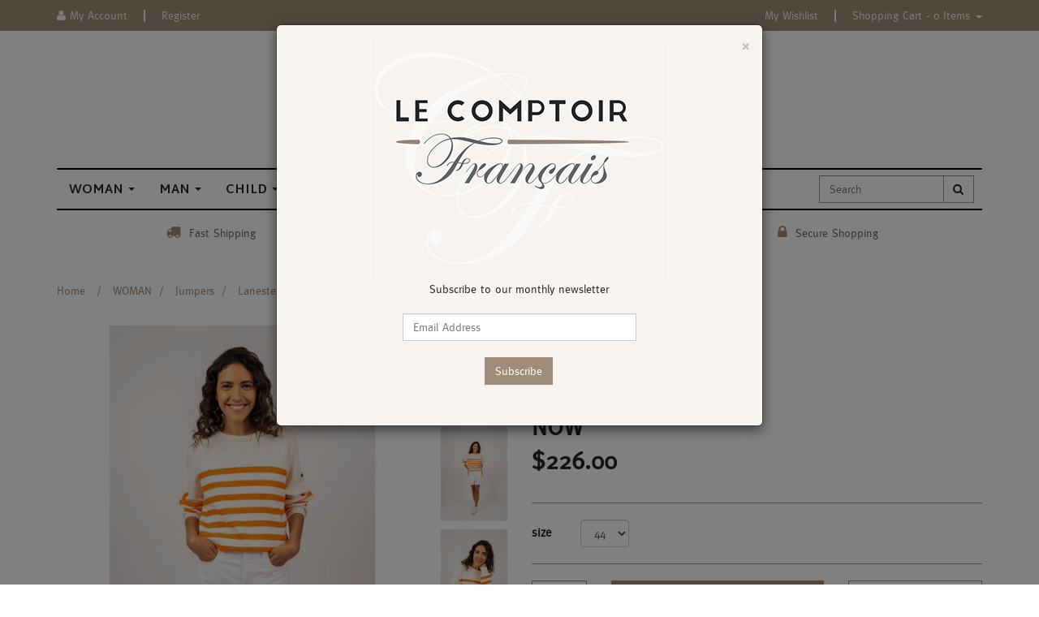

--- FILE ---
content_type: text/html; charset=utf-8
request_url: https://www.lecomptoirfrancais.com.au/lanester-saint-james
body_size: 25377
content:
<!DOCTYPE html>
<html lang="en">
<head>
<meta http-equiv="Content-Type" content="text/html; charset=utf-8"/>
<meta name="keywords" content="Saint James,Lanester, Saint James"/>
<meta name="description" content="Lanester, Saint James - Saint James"/>
<meta name="viewport" content="width=device-width, initial-scale=1.0, user-scalable=0"/>
<meta property="og:image" content="/assets/full/22446.jpg?20240527143234"/>
<meta property="og:title" content="Lanester, Saint James"/>
<meta property="og:site_name" content="www.lecomptoir.com.au "/>

<title>Lanester, Saint James</title>
<link rel="canonical" href="/lanester-saint-james"/>
<link rel="shortcut icon" href="https://www.lecomptoirfrancais.com.au/assets/favicon_logo.png"/>
<link class="theme-selector" rel="stylesheet" type="text/css" href="/assets/themes/2022-10-lecomptoir-01746069/css/app.css?1761606559" media="all"/>
<link rel="stylesheet" type="text/css" href="/assets/themes/2022-10-lecomptoir-01746069/css/style.css?1761606559" media="all"/>
<link rel="stylesheet" type="text/css" href="https://maxcdn.bootstrapcdn.com/font-awesome/4.3.0/css/font-awesome.min.css" media="all"/>
<link rel="stylesheet" type="text/css" href="https://cdn.neto.com.au/assets/neto-cdn/jquery_ui/1.11.1/css/custom-theme/jquery-ui-1.8.18.custom.css" media="all"/>
<link rel="stylesheet" type="text/css" href="https://cdn.neto.com.au/assets/neto-cdn/fancybox/2.1.5/jquery.fancybox.css" media="all"/>
<link href='https://fonts.googleapis.com/css?family=Martel+Sans:300,400,600,700' rel='stylesheet' type='text/css'>
<!--[if lte IE 8]>
	<script type="text/javascript" src="https://cdn.neto.com.au/assets/neto-cdn/html5shiv/3.7.0/html5shiv.js"></script>
	<script type="text/javascript" src="https://cdn.neto.com.au/assets/neto-cdn/respond.js/1.3.0/respond.min.js"></script>
<![endif]-->
<!-- Begin: Script 1 -->
<!-- Google tag (gtag.js) -->
<script async src="https://www.googletagmanager.com/gtag/js?id=G-3WG1YPJ1VQ"></script>
<script>
  window.dataLayer = window.dataLayer || [];
  function gtag(){dataLayer.push(arguments);}
  gtag('js', new Date());

  gtag('config', 'G-3WG1YPJ1VQ');
</script>
<!-- End: Script 1 -->
<!-- Begin: Script 92 -->
<script src="https://js.stripe.com/v3/"></script>
<!-- End: Script 92 -->
<!-- Begin: Script 101 -->
<meta name="google-site-verification" content="qd0WnFSxM8CWn9txU7p1lKVaAyWfInLn03isGX6_9r8" />
<!-- End: Script 101 -->

</head>
<body id="n_product" class="n_2022-10-lecomptoir-01746069">
<div class="wrapper-top-links">
	<div class="container">
		<div class="row">
			<div class="col-xs-12">
				<ul class="navbar-top-left">
					<li class="lv1-li"> <a href="https://www.lecomptoirfrancais.com.au/_myacct"><i class="fa fa-user"></i> <span class="visible-lg visible-inline-lg"><span nloader-content-id="UBPopM_oPB7zzsuYhtjrJFkk5qztOlRUekcEySBeV_0J4uypyd1sDF8uSObcF85AUMugsUS5P6cEXLfBbeyWBY" nloader-content="_41sqyl5SHdW6Lt4r_-gR2uJTrxlPwJucMgLJcLtvTZOap2GZarYSmf7s_hkNde54KlWeU0pEj856ZsF1pf33KSovYmMpH8HvkoGIUe0oT0" nloader-data="BYwTdB_UUEnD0GwHDNLwhWp_q27LqkdiQprsKmThtBU"></span>&nbsp;Account</span></a>
					</li>
					<li class="divider"></li>
					<span nloader-content-id="_eJP26q0hEelWZX8EnxIFJqrL43mJbp1UHDU4QSH2V84aRuy77rwMz-AvD2G3RY79UGsf-03B6tEwCHzjdbuxA" nloader-content="[base64]" nloader-data="fNfWRAUMNe4Se-FBc1l-rDfK9dg6TpIYwfpqflGpN0o"></span></ul>
				<ul class="navbar-top-right">
					<li class="lv1-li"><a href="https://www.lecomptoirfrancais.com.au/_myacct/wishlist">My Wishlist</a></li>
					<li class="divider"></li>
					<li class="lv1-li cart">
						<a href="https://www.lecomptoirfrancais.com.au/_mycart?tkn=cart&ts=1769033083500008" id="cartcontentsheader">
							<span class="visible-lg visible-inline-lg">Shopping Cart</span> - <span rel="a2c_item_count">0</span> Items
						</a>
						<a href="#" class="dropdown-toggle" data-toggle="dropdown"><span class="caret"></span></a>
						<ul class="dropdown-menu">
							<li class="box" id="neto-dropdown">
								<div class="body padding" id="cartcontents"></div>
								<div class="footer"></div>
							</li>
						</ul>
						</li>
				</ul>
			</div>
		</div>
	</div>
</div>
<div class="wrapper-header">
	<div class="container">
		<div class="row">
			<div class="col-xs-12 wrapper-logo">
				<a href="https://www.lecomptoirfrancais.com.au" title="Le Comptoir Français">
					<img class="logo" src="/assets/website_logo.png" alt="Le Comptoir Français"/>
					</a>
			</div>
			<div class="col-xs-12 header-search visible-xs">
				<form class="navbar-form visible-xs" name="productsearch" method="get" action="/">
					<input type="hidden" name="rf" value="kw" />
					<div class="input-group">
						<input class="form-control ajax_search" placeholder="Search" value="" autocomplete="off" name="kw" type="search"/>
						<span class="input-group-btn">
							<button type="submit" value="Search" class="btn btn-default"><i class="fa fa-search"></i></button>
						</span>
					</div>
				</form>
			</div>
		</div>
		<div class="row">
			<div class="col-xs-12">
				<div class="navbar navbar-default">
					<div class="navbar-header">
						<ul class="navigation-list list-inline visible-xs nMobileNav">
							<li><a href="#" class="nToggleMenu" data-target=".navbar-responsive-collapse"><span class="icon"><i class="fa fa-bars"></i></span><br>
							Menu</a></li>
							<li><a href="/products"><span class="icon"><i class="fa fa-gift"></i></span><br>
							Shop</a></li>
							<li><a href="https://www.lecomptoirfrancais.com.au/_mycart?tkn=cart&ts=1769033083959533"><span class="icon"><i class="fa fa-shopping-cart"></i></span><br>
							Cart (<span rel="a2c_item_count">0</span>)</a></li>
							<li><a href="/_myacct/"><span class="icon"><i class="fa fa-user"></i></span><br>
							Account</a></li>
						</ul>
					</div>
					<div class="navbar-collapse collapse navbar-responsive-collapse">
						<ul class="nav navbar-nav">
							<li class="dropdown dropdown-hover"> <a href="https://www.lecomptoirfrancais.com.au/woman/" class="dropdown-toggle">WOMAN <span class="caret"></span></a>
											<ul class="dropdown-menu">
													<li class=""> <a href="https://www.lecomptoirfrancais.com.au/woman/tee-shirt/">T-shirts</a>
											
										</li><li class=""> <a href="https://www.lecomptoirfrancais.com.au/woman/jumper/">Jumpers</a>
											
										</li><li class=""> <a href="https://www.lecomptoirfrancais.com.au/woman/raincoats/">Raincoats</a>
											
										</li><li class=""> <a href="https://www.lecomptoirfrancais.com.au/woman/shirts/">Shirts</a>
											
										</li><li class=""> <a href="https://www.lecomptoirfrancais.com.au/woman/socks/">Socks</a>
											
										</li><li class=""> <a href="https://www.lecomptoirfrancais.com.au/woman/jackets/">Jackets</a>
											
										</li><li class=""> <a href="https://www.lecomptoirfrancais.com.au/woman/pants/">Pants</a>
											
										</li><li class=""> <a href="https://www.lecomptoirfrancais.com.au/woman/slippers/">Slippers</a>
											
										</li><li class=""> <a href="https://www.lecomptoirfrancais.com.au/woman/polos/">Polos</a>
											
										</li><li class=""> <a href="https://www.lecomptoirfrancais.com.au/woman/shorts/">Shorts</a>
											
										</li><li class=""> <a href="https://www.lecomptoirfrancais.com.au/woman/skirts/">Skirts</a>
											
										</li><li class=""> <a href="https://www.lecomptoirfrancais.com.au/woman/dresses/">Dresses</a>
											
										</li>
												</ul>
										</li><li class="dropdown dropdown-hover"> <a href="https://www.lecomptoirfrancais.com.au/man/" class="dropdown-toggle">MAN <span class="caret"></span></a>
											<ul class="dropdown-menu">
													<li class=""> <a href="https://www.lecomptoirfrancais.com.au/man/tee-shirt/">T-shirts</a>
											
										</li><li class=""> <a href="https://www.lecomptoirfrancais.com.au/man/jumpers/">Jumpers</a>
											
										</li><li class=""> <a href="https://www.lecomptoirfrancais.com.au/man/coats/">Coats</a>
											
										</li><li class=""> <a href="https://www.lecomptoirfrancais.com.au/man/underwear/">Underwear</a>
											
										</li><li class=""> <a href="https://www.lecomptoirfrancais.com.au/man/beachwear/">Beachwear</a>
											
										</li><li class=""> <a href="https://www.lecomptoirfrancais.com.au/man/slippers/">Slippers</a>
											
										</li><li class=""> <a href="https://www.lecomptoirfrancais.com.au/man/shirt/">Shirts</a>
											
										</li><li class=""> <a href="https://www.lecomptoirfrancais.com.au/man/polo/">Polos</a>
											
										</li><li class=""> <a href="https://www.lecomptoirfrancais.com.au/man/socks/">Socks</a>
											
										</li>
												</ul>
										</li><li class="dropdown dropdown-hover"> <a href="https://www.lecomptoirfrancais.com.au/child/" class="dropdown-toggle">CHILD <span class="caret"></span></a>
											<ul class="dropdown-menu">
													<li class=""> <a href="https://www.lecomptoirfrancais.com.au/child/boys/">Boys</a>
											
										</li><li class=""> <a href="https://www.lecomptoirfrancais.com.au/child/girls/">Girls</a>
											
										</li>
												</ul>
										</li><li class="dropdown dropdown-hover"> <a href="https://www.lecomptoirfrancais.com.au/home/" class="dropdown-toggle">HOME <span class="caret"></span></a>
											<ul class="dropdown-menu">
													<li class=""> <a href="https://www.lecomptoirfrancais.com.au/home/la-cuisine/">La Cuisine</a>
											
										</li><li class=""> <a href="https://www.lecomptoirfrancais.com.au/home/la-table/">La Table</a>
											
										</li><li class=""> <a href="https://www.lecomptoirfrancais.com.au/home/bathroom/">Bathroom</a>
											
										</li><li class=""> <a href="https://www.lecomptoirfrancais.com.au/home/deck-chairs/">Deck chairs</a>
											
										</li><li class=""> <a href="https://www.lecomptoirfrancais.com.au/home/bean-bags/">Bean bags</a>
											
										</li><li class=""> <a href="https://www.lecomptoirfrancais.com.au/home/door-stopper/">Door stopper</a>
											
										</li><li class=""> <a href="https://www.lecomptoirfrancais.com.au/home/cushions/">Cushions</a>
											
										</li><li class=""> <a href="https://www.lecomptoirfrancais.com.au/home/garden/">Garden</a>
											
										</li>
												</ul>
										</li><li class="dropdown dropdown-hover"> <a href="https://www.lecomptoirfrancais.com.au/accessories/" class="dropdown-toggle">ACCESSORIES <span class="caret"></span></a>
											<ul class="dropdown-menu">
													<li class=""> <a href="https://www.lecomptoirfrancais.com.au/accessories/bracelets/">bracelets</a>
											
										</li><li class=""> <a href="https://www.lecomptoirfrancais.com.au/accessories/belts/">Belts</a>
											
										</li><li class=""> <a href="https://www.lecomptoirfrancais.com.au/accessories/knife/">Knife</a>
											
										</li><li class=""> <a href="https://www.lecomptoirfrancais.com.au/accessories/brooch/">Brooch</a>
											
										</li><li class=""> <a href="https://www.lecomptoirfrancais.com.au/accessories/glasses/">Glasses</a>
											
										</li><li class=""> <a href="https://www.lecomptoirfrancais.com.au/accessories/masks/">Masks</a>
											
										</li><li class=""> <a href="https://www.lecomptoirfrancais.com.au/accessories/sunglasses/">Sunglasses</a>
											
										</li><li class=""> <a href="https://www.lecomptoirfrancais.com.au/accessories/scarfs/">Scarves</a>
											
										</li><li class=""> <a href="https://www.lecomptoirfrancais.com.au/accessories/slippers/">Slippers</a>
											
										</li><li class=""> <a href="https://www.lecomptoirfrancais.com.au/accessories/beanies/">Beanies</a>
											
										</li><li class=""> <a href="https://www.lecomptoirfrancais.com.au/accessories/socks/">Socks</a>
											
										</li><li class=""> <a href="https://www.lecomptoirfrancais.com.au/accessories/bag/">Bags</a>
											
										</li>
												</ul>
										</li><li class=""> <a href="https://www.lecomptoirfrancais.com.au/toys/" >TOYS </a>
											
										</li>
								<li class="dropdown dropdown-hover"> <a href="/page/brands/" class="dropdown-toggle">Brands <span class="caret"></span></a>
											<ul class="dropdown-menu">
													<li><a href="/brand/727-sailbags/">727 Sailbags</a></li><li><a href="/brand/arthur/">Arthur</a></li><li><a href="/brand/bonne-maison/">Bonne Maison</a></li><li><a href="/brand/filt-1860/">Filt 1860</a></li><li><a href="/brand/garnier-thiebaut/">Garnier Thiebaut</a></li><li><a href="/brand/izipizi/">Izipizi</a></li><li><a href="/brand/le-jacquard-francais/">Le Jacquard Francais</a></li><li><a href="/brand/macon-et-lesquoy/">Macon et Lesquoy</a></li><li><a href="/brand/moulin-roty/">Moulin Roty</a></li><li><a href="/brand/opinel/">Opinel</a></li><li><a href="/brand/saint-james/">Saint James</a></li><li><a href="/brand/vicomte-a/">Vicomte A.</a></li>
												</ul>
										</li><li class=""> <a href="/sale/" >Sale </a>
											
										</li>
							</ul>
						<ul class="hidden-xs nav navbar-search">
							<li class="lv1-li navbar-right">
								<div class="header-search">
									<form class="form-inline" name="productsearch" method="get" action="/">
										<input type="hidden" name="rf" value="kw"/>
										<div class="input-group">
											<input class="form-control ajax_search" placeholder="Search" value="" id="name_search" autocomplete="off" name="kw" type="search"/>
											<span class="input-group-btn">
												<button type="submit" value="Search" class="btn btn-default"><i class="fa fa-search"></i></button>
											</span>
										</div>
									</form>
								</div>
							</li>
						</ul>
					</div>
				</div>
			</div>
		</div>
		<div class="row">
			<div class="col-xs-12">
				<div class="wrapper-assurance">
					<ul>
	<li><a href="/page/shipping-and-returns-policy/"><i class="fa fa-truck">&nbsp;</i> Fast Shipping</a></li>
	<li><a href="/page/shipping-and-returns-policy/"><i class="fa fa-refresh">&nbsp;</i> Hassle Free Returns</a></li>
	<li><a href="/security_policy"><i class="fa fa-lock">&nbsp;</i> Secure Shopping</a></li>
</ul>

					<!--<ul>
						<li><a href="#"><i class="fa fa-truck">&nbsp;</i> Fast Shipping</a></li>
						<li><a href="#"><i class="fa fa-refresh">&nbsp;</i> Hassle Free Returns</a></li>
						<li><a href="#"><i class="fa fa-lock">&nbsp;</i> Secure Shopping</a></li>
					</ul>-->
				</div>
			</div>
		</div>
	</div>
</div>
<div id="main-content" class="container" role="main">
	<div class="row">
<div class="col-xs-12">
	<ul class="breadcrumb">
		<li><a href="https://www.lecomptoirfrancais.com.au">Home</a></li>
		<li><a href="/woman/">WOMAN</a></li><li><a href="/woman/jumper/">Jumpers</a></li><li><a href="/lanester-saint-james">Lanester, Saint James</a></li>
	</ul>
	<div class="row">
		<div class="col-sm-6">
			<div id="_jstl__images"><input type="hidden" id="_jstl__images_k0" value="template"/><input type="hidden" id="_jstl__images_v0" value="aW1hZ2Vz"/><input type="hidden" id="_jstl__images_k1" value="type"/><input type="hidden" id="_jstl__images_v1" value="aXRlbQ"/><input type="hidden" id="_jstl__images_k2" value="onreload"/><input type="hidden" id="_jstl__images_v2" value=""/><input type="hidden" id="_jstl__images_k3" value="content_id"/><input type="hidden" id="_jstl__images_v3" value="108"/><input type="hidden" id="_jstl__images_k4" value="sku"/><input type="hidden" id="_jstl__images_v4" value="2244644"/><input type="hidden" id="_jstl__images_k5" value="preview"/><input type="hidden" id="_jstl__images_v5" value="y"/><div id="_jstl__images_r"><meta property="og:image" content=""/>
<div class="row">
	<div class="col-xs-10 col-md-9 col-lg-10 main-image text-center">
		<a href="/assets/full/22446.jpg?20240527143234" class=" fancybox" rel="product_images">
			<div class="zoom">
				<img src="/assets/full/22446.jpg?20240527143234" class="hidden">
				<img src="/assets/thumbL/22446.jpg?20240527143234" rel="itmimg2244644" alt="Lanester, Saint James" border="0" id="main-image" itemprop="image">
		</div>

		</a>
	</div>
	<div class="col-xs-2 col-md-3 col-lg-2 wrapper-alt-images">
		<a href="/assets/alt_1/22446.jpg?20240527143237" class="fancybox" rel="product_images" title="Large View">
					<img src="/assets/alt_1/22446.jpg?20240527143237" border="0" class="img-responsive product-image-small" title="Large View">
				</a><a href="/assets/alt_2/22446.jpg?20240527143241" class="fancybox" rel="product_images" title="Large View">
					<img src="/assets/alt_2/22446.jpg?20240527143241" border="0" class="img-responsive product-image-small" title="Large View">
				</a><a href="/assets/alt_3/22446.jpg?20240527143245" class="fancybox" rel="product_images" title="Large View">
					<img src="/assets/alt_3/22446.jpg?20240527143245" border="0" class="img-responsive product-image-small" title="Large View">
				</a><a href="/assets/alt_4/22446.jpg?20240527143250" class="fancybox" rel="product_images" title="Large View">
					<img src="/assets/alt_4/22446.jpg?20240527143250" border="0" class="img-responsive product-image-small" title="Large View">
				</a><a href="/assets/alt_5/22446.jpg?20240527143256" class="fancybox" rel="product_images" title="Large View">
					<img src="/assets/alt_5/22446.jpg?20240527143256" border="0" class="img-responsive product-image-small" title="Large View">
				</a>
	</div>
	</div></div></div>
		</div>
		<div class="col-sm-6">
			<div id="_jstl__header"><input type="hidden" id="_jstl__header_k0" value="template"/><input type="hidden" id="_jstl__header_v0" value="aGVhZGVy"/><input type="hidden" id="_jstl__header_k1" value="type"/><input type="hidden" id="_jstl__header_v1" value="aXRlbQ"/><input type="hidden" id="_jstl__header_k2" value="preview"/><input type="hidden" id="_jstl__header_v2" value="y"/><input type="hidden" id="_jstl__header_k3" value="sku"/><input type="hidden" id="_jstl__header_v3" value="2244644"/><input type="hidden" id="_jstl__header_k4" value="content_id"/><input type="hidden" id="_jstl__header_v4" value="108"/><input type="hidden" id="_jstl__header_k5" value="onreload"/><input type="hidden" id="_jstl__header_v5" value=""/><div id="_jstl__header_r"><div itemscope itemtype="http://schema.org/Product" class="row">
	<div class="wrapper-product-title col-sm-12">
		<h1 itemprop="name" class="product-name">Lanester, Saint James</h1>
		<h3 class="text-muted subtitle">Size:44; Colour:Ecume/Orange</h3>
		<div class="dropdown hidden">
			<button class="btn btn-default btn-xs dropdown-toggle" type="button" id="dropdownMenu1" data-toggle="dropdown" aria-expanded="true">
				Share: <i class="fa fa-facebook-square text-facebook"></i>
				<i class="fa fa-twitter-square text-twitter"></i>
				<i class="fa fa-pinterest-square text-pinterest"></i>
				<i class="fa fa-google-plus-square text-google-plus"></i>
				<span class="caret"></span>
			</button>
			<ul class="dropdown-menu" role="menu" aria-labelledby="dropdownMenu1">
				<li role="presentation"><a class="js-social-share" role="menuitem" tabindex="-1" href="//www.facebook.com/sharer/sharer.php?u=https%3A%2F%2Fwww.lecomptoirfrancais.com.au%2Flanester-saint-james%7E36350"><i class="fa fa-facebook-square text-facebook"></i> Facebook</a></li>
				<li role="presentation"><a class="js-social-share" role="menuitem" tabindex="-1" href="//twitter.com/intent/tweet/?text=Lanester,%20Saint%20James&amp;url=https%3A%2F%2Fwww.lecomptoirfrancais.com.au%2Flanester-saint-james%7E36350"><i class="fa fa-twitter-square text-twitter"></i> Twitter</a></li>
				<li role="presentation"><a class="js-social-share" role="menuitem" tabindex="-1" href="//www.pinterest.com/pin/create/button/?url=https%3A%2F%2Fwww.lecomptoirfrancais.com.au%2Flanester-saint-james%7E36350&amp;description=Lanester,%20Saint%20James"><i class="fa fa-pinterest-square text-pinterest"></i> Pinterest</a></li>
				<li role="presentation"><a class="js-social-share" role="menuitem" tabindex="-1" href="//plus.google.com/share?url=https%3A%2F%2Fwww.lecomptoirfrancais.com.au%2Flanester-saint-james%7E36350"><i class="fa fa-google-plus-square text-google-plus"></i> Google+</a></li>
			</ul>
		</div>
	</div>
	<div itemprop="offers" itemscope itemtype="http://schema.org/Offer" class="wrapper-pricing col-sm-4">
			<meta itemprop="priceCurrency" content="AUD">
			<div class="productwasprice">
					WAS $376.00
				</div>
				<!-- <div class="productrrp muted">
						RRP $376.00
					</div>
				-->
				<div class="productpromo">
					NOW $226.00
				</div>
<!--				<div class="productsave">
						SAVE 40%!
					</div>
				<div class="productsavetext">
					Sale Ends in <span id="sale-end" class="time"></span d>
				</div>
				<div class="time-text">
					 23:59 pm, 31 December 2026
				</div> -->
			<span itemprop="availability" content="in_stock" class="label label-success">In Stock</span>
			</div>

		</div></div></div>
			<form>
				<input type="hidden" id="_itmspec_sku" value="22446">
					<hr>
					<div class="row list-item-variation"><div class="_itmspec_listopt col-xs-12 col-md-12" ref="5">
								<div class="variation-name">
									<strong>size</strong>
								</div>
									<div class="specific">
										<input type="hidden" class="_itmspec_val" ref="5" value="87">
										<div class="n-wrapper-form-control">
											<span class="_itmspec_optpl" ref="5">
												<select class="_itmspec_opt form-control" ref="5"><option value="87" selected>44</option></select>
											</span>
										</div>
									</div>
							</div></div>
				<div class="hidden">
					<div id="sizeguidew" class="panel">
						<div class="panel-body">
							Size Guide for women goes here.
						</div>
					</div>
				</div>
        <div class="hidden">
					<div id="sizeguidem" class="panel">
						<div class="panel-body">
							Size guide for men goes here
						</div>
					</div>
				</div>
				<div class="hidden">
					<div id="sizeguidek" class="panel">
						<div class="panel-body">
							Size Guide for kids goes here.
						</div>
					</div>
				</div>
				</form>
			<div id="_jstl__buying_options"><input type="hidden" id="_jstl__buying_options_k0" value="template"/><input type="hidden" id="_jstl__buying_options_v0" value="YnV5aW5nX29wdGlvbnM"/><input type="hidden" id="_jstl__buying_options_k1" value="type"/><input type="hidden" id="_jstl__buying_options_v1" value="aXRlbQ"/><input type="hidden" id="_jstl__buying_options_k2" value="preview"/><input type="hidden" id="_jstl__buying_options_v2" value="y"/><input type="hidden" id="_jstl__buying_options_k3" value="sku"/><input type="hidden" id="_jstl__buying_options_v3" value="2244644"/><input type="hidden" id="_jstl__buying_options_k4" value="content_id"/><input type="hidden" id="_jstl__buying_options_v4" value="108"/><input type="hidden" id="_jstl__buying_options_k5" value="onreload"/><input type="hidden" id="_jstl__buying_options_v5" value=""/><div id="_jstl__buying_options_r"><div class="extra-options">
	
	<hr />
	<!-- PRODUCT OPTIONS -->
	

	
	
	
	<form class="buying-options">
		<input type="hidden" id="modelsgE1C2244644" name="model" value="Lanester, Saint James">
		<input type="hidden" id="thumbsgE1C2244644" name="thumb" value="/assets/thumb/22446.jpg?20240527143234">
		<input type="hidden" id="skusgE1C2244644" name="sku" value="2244644">
		<div class="row btn-stack">
			<div class="col-xs-12 col-md-2">
				<input type="number" min="0" max="1" class="form-control qty input-lg" id="qtysgE1C2244644" name="qty" value="1" size="2"/>
			</div>
			<div class="col-xs-12 col-md-6">
				<button type="button" title="Add to Cart" class="addtocart btn btn-success btn-block btn-lg btn-loads" data-loading-text="<i class='fa fa-spinner fa-spin' style='font-size: 14px'></i>" rel="sgE1C2244644">Add to Cart</button>
				</div>
			<div class="col-xs-12 col-md-4">
				<div class="product-wishlist">
						<span nloader-content-id="phyl9sRdP8atdha_wEk1X7_GZN5BAt1IaeBx0Dm1tAkcZov3ldCG5rhJT1CY7Lksrn5Pb8WEUGw1cY2AkshwPU" nloader-content="[base64]" nloader-data="[base64]"></span>
					</div>
				</div>
		</div>
	</form>
	<hr/>
	<dl class="accordion">
		<dt>
			<a href="javascript:void(0)">Description <i class="fa fa-angle-down"></i></a>
		</dt>
		<dd><p>A fun and colorful urban piece! Knitted in our Atelier in Normandy, the LANESTER sweater is a contemporary piece. Made in a blend of cotton and wool, it is warm, soft, and light.</p>

<p>85% cotton, 15% wool.</p></dd>
		<dt>
				<a href="javascrit:void(0)">Composition <i class="fa fa-angle-down"></i></a>
			</dt>
			<dd>85% cotton, 15% wool.</dd>
		<dt><a href="javascript:void(0)">Shipping<i class="fa fa-angle-down"></i></a></dt>
		<dd>
			<div class="row btn-stack">
				<div class="col-xs-12 col-md-3">
					<input type="number" name="input" id="n_qty" value="" size="2" class="form-control" placeholder="Qty">
				</div>
				<div class="col-xs-12 col-md-3">
					<select id="country" class="form-control">
								<option value="AU">Australia</option>
					</select>
				</div>
				<div class="col-xs-12 col-md-3">
					<input type="text" name="input" id="zip" value="" size="5" class="form-control" placeholder="Post Code">
				</div>
				<div class="col-xs-12 col-md-3">
					<button type="button" class="btn btn-block btn-primary btn-loads" data-loading-text="<i class='fa fa-refresh fa-spin' style='font-size: 14px'></i>" onClick="javascript:$.load_ajax_template('_buying_options', {'showloading': '1', 'sku': '2244644', 'qty': $('#n_qty').val() , 'ship_zip': $('#zip').val(), 'ship_country': $('#country').val()}),$(this).button('loading');" title="Calculate"><i class="fa fa-refresh"></i> Calculate</button>
				</div>
			</div>
			<span nloader-content-id="Hiwh6uSyPmUhdip-8fNYcCV2KtIAqBzXwwioaag--IwcZov3ldCG5rhJT1CY7Lksrn5Pb8WEUGw1cY2AkshwPU" nloader-content="[base64]" nloader-data="[base64]"></span>
		</dd>	
	</dl>
	
		
</div>

<div class="modal fade notifymodal" id="notifymodal">
	<div class="modal-dialog">
		<div class="modal-content">
			<div class="modal-header">
				<h4 class="modal-title">Notify me when back in stock</h4>
			</div>
			<div class="modal-body">
				<div class="form-group">
					<label>Your Name</label>
					<input placeholder="Jane Smith" name="from_name" id="from_name" type="text" class="form-control" value="">
				</div>
				<div class="form-group">
					<label>Your Email Address</label>
					<input placeholder="jane.smith@test.com.au" name="from" id="from" type="email" class="form-control" value="">
				</div>
			</div>
			<div class="modal-footer">
				<input class="btn btn-danger" type="button" data-dismiss="modal" value="Cancel">
				<input class="btn btn-success" type="button" data-dismiss="modal" value="Save My Details" onClick="javascript:$.addNotifyBackInStock('2244644', '');">
			</div>
		</div><!-- /.modal-content -->
	</div>
</div></div></div>
			</div>
	</div>
	<div class="row">
		<div class="col-xs-12">
			
			
			<div class="heading-products">
				
				
				<div class="wrapper-heading">
						<h3>Others Also Bought</h3>
						<div class="row"><div class="wrapper-thumbnail col-xs-8 col-sm-6 col-md-4 col-lg-3">
	<div class="thumbnail category" itemscope itemtype="http://schema.org/Product">
		<a href="/galathee-ii-saint-james~6933?templatebody=quickview&templatehead=empty&templatefoot=empty" rel="nofollow" data-fancybox-type="iframe" class="2 buy-now quickview"><span class="btn btn-primary">Quick view</span></a>
		<a href="https://www.lecomptoirfrancais.com.au/galathee-ii-saint-james~6933" class="thumbnail-image">
			<img src="/assets/thumb/4131OU.jpg?20240517121246" class="product-image" alt="Galathee II, Saint James" rel="itmimg4131OU">
		</a>
		<div class="caption">
			<h3 itemprop="name"><a href="https://www.lecomptoirfrancais.com.au/galathee-ii-saint-james~6933" title="Galathee II, Saint James">Galathee II, Saint James</a></h3>
			<p class="price" itemprop="offers" itemscope itemtype="http://schema.org/Offer">
				<span itemprop="price">AUD $192.00</span>
				<meta itemprop="priceCurrency" content="AUD">
			</p>
			 
			<form class="form-inline buying-options">
				<input type="hidden" id="skuJGmLv4131OU" name="skuJGmLv4131OU" value="4131OU">
				<input type="hidden" id="modelJGmLv4131OU" name="modelJGmLv4131OU" value="Galathee II, Saint James">
				<input type="hidden" id="thumbJGmLv4131OU" name="thumbJGmLv4131OU" value="/assets/thumb/4131OU.jpg?20240517121246">
				<input type="hidden" id="qtyJGmLv4131OU" name="qtyJGmLv4131OU" value="1" class="input-tiny">
				<a href="https://www.lecomptoirfrancais.com.au/galathee-ii-saint-james~6933" title="Buying Options" class="btn btn-primary btn-block btn-loads" data-loading-text="<i class='fa fa-spinner fa-spin' style='font-size: 14px'></i>">See Options</a>
				</form>
			 
		</div>
		<div class="savings-container">
			<!-- -->
			</div>
	</div>
</div>
<div class="wrapper-thumbnail col-xs-8 col-sm-6 col-md-4 col-lg-3">
	<div class="thumbnail category" itemscope itemtype="http://schema.org/Product">
		<a href="/socks-rain-camomile-bonne-maison?templatebody=quickview&templatehead=empty&templatefoot=empty" rel="nofollow" data-fancybox-type="iframe" class="2 buy-now quickview"><span class="btn btn-primary">Quick view</span></a>
		<a href="https://www.lecomptoirfrancais.com.au/socks-rain-camomile-bonne-maison" class="thumbnail-image">
			<img src="/assets/thumb/RO401.jpg?20220511103047" class="product-image" alt="Socks Rain Camomile, Bonne Maison" rel="itmimgRO401">
		</a>
		<div class="caption">
			<h3 itemprop="name"><a href="https://www.lecomptoirfrancais.com.au/socks-rain-camomile-bonne-maison" title="Socks Rain Camomile, Bonne Maison">Socks Rain Camomile, Bonne Maison</a></h3>
			<p class="price" itemprop="offers" itemscope itemtype="http://schema.org/Offer">
				<span itemprop="price">AUD $29.00</span>
				<meta itemprop="priceCurrency" content="AUD">
			</p>
			 
			<form class="form-inline buying-options">
				<input type="hidden" id="skuVtXReRO401" name="skuVtXReRO401" value="RO401">
				<input type="hidden" id="modelVtXReRO401" name="modelVtXReRO401" value="Socks Rain Camomile, Bonne Maison">
				<input type="hidden" id="thumbVtXReRO401" name="thumbVtXReRO401" value="/assets/thumb/RO401.jpg?20220511103047">
				<input type="hidden" id="qtyVtXReRO401" name="qtyVtXReRO401" value="1" class="input-tiny">
				<a href="https://www.lecomptoirfrancais.com.au/socks-rain-camomile-bonne-maison" title="Buying Options" class="btn btn-primary btn-block btn-loads" data-loading-text="<i class='fa fa-spinner fa-spin' style='font-size: 14px'></i>">See Options</a>
				</form>
			 
		</div>
		<div class="savings-container">
			<!-- -->
			</div>
	</div>
</div>
<div class="wrapper-thumbnail col-xs-8 col-sm-6 col-md-4 col-lg-3">
	<div class="thumbnail category" itemscope itemtype="http://schema.org/Product">
		<a href="/socks-celadon-polka-dot-bonne-maison?templatebody=quickview&templatehead=empty&templatefoot=empty" rel="nofollow" data-fancybox-type="iframe" class="2 buy-now quickview"><span class="btn btn-primary">Quick view</span></a>
		<a href="https://www.lecomptoirfrancais.com.au/socks-celadon-polka-dot-bonne-maison" class="thumbnail-image">
			<img src="/assets/thumb/RO601.jpg?20220511103118" class="product-image" alt="Socks Celadon Polka Dot, Bonne Maison" rel="itmimgRO601">
		</a>
		<div class="caption">
			<h3 itemprop="name"><a href="https://www.lecomptoirfrancais.com.au/socks-celadon-polka-dot-bonne-maison" title="Socks Celadon Polka Dot, Bonne Maison">Socks Celadon Polka Dot, Bonne Maison</a></h3>
			<p class="price" itemprop="offers" itemscope itemtype="http://schema.org/Offer">
				<span itemprop="price">AUD $29.00</span>
				<meta itemprop="priceCurrency" content="AUD">
			</p>
			 
			<form class="form-inline buying-options">
				<input type="hidden" id="skupx2rcRO601" name="skupx2rcRO601" value="RO601">
				<input type="hidden" id="modelpx2rcRO601" name="modelpx2rcRO601" value="Socks Celadon Polka Dot, Bonne Maison">
				<input type="hidden" id="thumbpx2rcRO601" name="thumbpx2rcRO601" value="/assets/thumb/RO601.jpg?20220511103118">
				<input type="hidden" id="qtypx2rcRO601" name="qtypx2rcRO601" value="1" class="input-tiny">
				<a href="https://www.lecomptoirfrancais.com.au/socks-celadon-polka-dot-bonne-maison" title="Buying Options" class="btn btn-primary btn-block btn-loads" data-loading-text="<i class='fa fa-spinner fa-spin' style='font-size: 14px'></i>">See Options</a>
				</form>
			 
		</div>
		<div class="savings-container">
			<!-- -->
			</div>
	</div>
</div>
</div>
					</div>
				<span nloader-content-id="FzhUUyLimftiuLZoUhtveEAOK0G2LhxwaXIiCn5e62cySOOC9VgnyXb-qqm50QhMFS1uD2Tziz8Q_U90PXDlXs" nloader-content="[base64]" nloader-data="[base64]"></span>
				</div>
		</div><!--/.col-xs-12-->
	</div><!--/.row-->
</div><!--/.col-xs-12-->
</div><!--/.row--></div>
</div>
<div class="wrapper-footer">
	<div class="container">
		<div class="row">
			<div class="col-xs-12 col-sm-8">
				<div class="row">
					<div class="col-xs-12 col-sm-4">
								<h4>Le Comptoir Francais</h4>
								<ul class="nav nav-pills nav-stacked">
									<li><a href="/about_us">About Us</a></li><li><a href="/blog">Blog</a></li><li><a href="/contact-us">Contact Us</a></li><li><a href="/size-charts/">Size Charts</a></li><li><a href="/_myacct/nr_track_order">Delivery / Track Order</a></li><li><a href="/returns_policy">Shipping and Returns Policy</a></li><li><a href="/security_policy">Security Policy</a></li><li><a href="/terms_of_use">Terms of Use</a></li>
								</ul>
							</div>
					<div class="col-xs-12 col-sm-3">
								<h4>Our Brands</h4>
								<ul class="nav nav-pills nav-stacked"><li><a href="https://www.lecomptoirfrancais.com.au/brand/saint-james/">Saint James</a></li><li><a href="https://www.lecomptoirfrancais.com.au/brand/garnier-thiebaut/">Garnier Thiebaut</a></li><li><a href="https://www.lecomptoirfrancais.com.au/brand/bonne-maison/">Bonne Maison</a></li><li><a href="https://www.lecomptoirfrancais.com.au/brand/izipizi/">Izipizi</a></li><li><a href="https://www.lecomptoirfrancais.com.au/brand/727-sailbags/">727 Sailbags</a></li><li><a href="https://www.lecomptoirfrancais.com.au/brand/moulin-roty/">Moulin Roty</a></li><li><a href="https://www.lecomptoirfrancais.com.au/brand/filt-1860/">Filt 1860</a></li><li><a href="https://www.lecomptoirfrancais.com.au/brand/opinel/">Opinel</a></li><li><a href="https://www.lecomptoirfrancais.com.au/brand/macon-et-lesquoy/">Macon et Lesquoy</a></li><li><a href="https://www.lecomptoirfrancais.com.au/brand/le-jacquard-francais/">Le Jacquard Francais</a></li><li><a href="https://www.lecomptoirfrancais.com.au/brand/arthur/">Arthur</a></li><li><a href="https://www.lecomptoirfrancais.com.au/brand/vicomte-a/">Vicomte A.</a></li></ul>
							</div>
					<div class="col-xs-12 col-sm-3">
								<h4>Shop Now</h4>
								<ul class="nav nav-pills nav-stacked"><li><a href="https://www.lecomptoirfrancais.com.au/woman/">WOMAN</a></li><li><a href="https://www.lecomptoirfrancais.com.au/man/">MAN</a></li><li><a href="https://www.lecomptoirfrancais.com.au/child/">CHILD</a></li><li><a href="https://www.lecomptoirfrancais.com.au/home/">HOME</a></li><li><a href="https://www.lecomptoirfrancais.com.au/accessories/">ACCESSORIES</a></li><li><a href="https://www.lecomptoirfrancais.com.au/toys/">TOYS</a></li></ul>
							</div>
					<div class="col-xs-12 col-sm-2">
						<h4>Follow Us</h4>
						<ul class="footer-social">
							<li class="hide"><a href="https://www.lecomptoirfrancais.com.au/contact-us" target="_blank"><i class="fa fa-envelope"></i></a></li>
							<li><a href="https://www.facebook.com/Le-Comptoir-Fran%C3%A7ais-421189911387699/" target="_blank"><i class="fa fa-facebook-square text-facebook"></i></a></li>
							<li><a href="https://www.instagram.com/lecomptoirfrancais/" target="_blank"><i class="fa fa-instagram text-instagram"></i></a></li>
							</ul>
					</div>
				</div>
			</div>
			<div class="col-xs-12 col-sm-4 wrapper-newsletter">
				<h4>Newsletter Subscription</h4>
				<p>Subscribe to our newsletter:</p>
					<form method="post" action="https://www.lecomptoirfrancais.com.au/subscribe">
						<input type="hidden" name="list_id" value="1">
						<input type="hidden" name="opt_in" value="y">
						<div class="input-group">
							<input name="inp-email" class="form-control" type="email" value="" placeholder="Email Address" required/>
							<input name="inp-submit" type="hidden" value="y" />
							<input name="inp-opt_in" type="hidden" value="y" />
							<span class="input-group-btn">
								<input class="btn btn-default" type="submit" value="Subscribe"/>
							</span>
						</div>
					</form>
				</div>
		</div>
		<div class="row">
			<div class="col-xs-12 hidden-xs">
				<ul class="list-inline" role="contentinfo" aria-label="Accepted payment methods"><li>
								<div class="payment-icon-container">
									<div class="payment-icon payment-icon-afterpay">
										<span class="sr-only">Afterpay</span>
									</div>
								</div>
							</li>
						<li>
								<div class="payment-icon-container">
									<div class="payment-icon payment-icon-americanexpress">
										<span class="sr-only">American Express</span>
									</div>
								</div>
							</li>
						<li>
								<div class="payment-icon-container">
									<div class="payment-icon payment-icon-mastercard">
										<span class="sr-only">MasterCard</span>
									</div>
								</div>
							</li>
						<li>
								<div class="payment-icon-container">
									<div class="payment-icon payment-icon-visa">
										<span class="sr-only">Visa</span>
									</div>
								</div>
							</li>
						<li>
								<div class="payment-icon-container">
									<div class="payment-icon payment-icon-paypal">
										<span class="sr-only">PayPal Express</span>
									</div>
								</div>
							</li>
						</ul>
			</div>
			<div class="col-sm-12">
				<address>
					Copyright &copy; 2026 Le Comptoir Français<br>
					ABN: 74 602 625 507
				</address>

			</div>
		</div>
	</div>
</div>




<div id="popup-newsletter" class="modal fade" data-show="0">
  <div class="modal-dialog">
    <div class="modal-content subscribe-modal">
      	<div class="modal-body">
          <button type="button" class="close" data-dismiss="modal" aria-label="Close"><span aria-hidden="true">&times;</span></button>
              <div class="row">
                <div class="modal-center">
                      <img src="/assets/themes/2022-10-lecomptoir-01746069/img/lecomptoir-logo.jpg?1761606559"></a>
                      <p>Subscribe to our monthly newsletter</p>
                      <div class="form-group">
                         <form method="post" action="https://www.lecomptoirfrancais.com.au/subscribe">
                            <input type="hidden" name="list_id" value="1">
                            <input type="hidden" name="opt_in" value="y">


                                <span class="input-group modal-input-margin">

                                    <input name="inp-email" class="form-control" type="email" value="" placeholder="Email Address" required/>

                                    <input name="inp-submit" type="hidden" value="y" />
                                    <input name="inp-opt_in" type="hidden" value="y" />

                                </span>

                                <span class="input-group-btn modal-btn">
                                    <input class="btn btn-primary btn-modal" type="submit" value="Subscribe"/>
                                </span>


                        </form>
                      </div>
                  </div>
              </div>
          </div>

    </div><!-- /.modal-content -->
  </div><!-- /.modal-dialog -->
</div><!-- /.modal -->

<div id="popup-newsletter-announcement" class="modal fade" data-show="1">
	<div class="modal-dialog">
	  <div class="modal-content subscribe-modal">
			<div class="modal-body">
			<button type="button" class="close" data-dismiss="modal" aria-label="Close"><span aria-hidden="true">&times;</span></button>
				<div class="row">
				  <div class="modal-center">
						<img src="/assets/themes/2022-10-lecomptoir-01746069/img/lecomptoir-logo.jpg?1761606559"></a>
						<p>We are away in France to find more amazing brands and products and orders will only be processed and sent on Monday 14th of July.<br>Feel free to use the <a href="https://www.lecomptoirfrancais.com.au/contact-us">contact page</a> if you have any questions</p>
						<button data-dismiss="modal" aria-label="Close" class="btn btn-primary btn-modal" type="submit">Ok</button>
					</div>
				</div>
			</div>
  
	  </div><!-- /.modal-content -->
	</div><!-- /.modal-dialog -->
  </div><!-- /.modal -->


<!-- Required Neto Scripts - DO NOT REMOVE -->
<script type="text/javascript" src="https://cdn.neto.com.au/assets/neto-cdn/jquery/1.11.3/jquery.min.js"></script>
<script src="https://code.jquery.com/jquery-migrate-1.2.1.js"></script>
<script type="text/javascript" src="https://cdn.neto.com.au/assets/neto-cdn/fancybox/2.1.5/jquery.fancybox.pack.js"></script>
<script type="text/javascript" src="//assets.netostatic.com/ecommerce/6.354.1/assets/js/common/webstore/main.js"></script>
<script type="text/javascript" src="https://cdn.neto.com.au/assets/neto-cdn/bootstrap/3.2.0/bootstrap.min.js"></script>
<script type="text/javascript" src="/assets/themes/2022-10-lecomptoir-01746069/js/custom.js?1761606559"></script>
<script type="text/javascript" src="https://cdn.neto.com.au/assets/neto-cdn/jquery_ui/1.11.1/js/jquery-ui-1.8.18.custom.min.js"></script>
<script type="text/javascript" src="https://cdn.neto.com.au/assets/neto-cdn/jquery_cookie/jquery.cookie.js"></script>
<script type="text/javascript">
$(document).ready(function() {
    var thePopup = function () {
        $('#popup-newsletter').modal('show');
    };
    var popupstatus = $.cookie('popupstatus');
	var popupShow = $('#popup-newsletter').attr('data-show');
    if (popupstatus != 'shown' && popupShow != 1) {
        thePopup();
        $.cookie('popupstatus', 'shown');
    }

	var thePopupA = function () {
        $('#popup-newsletter-announcement').modal('show');
    };
    var popupAstatus = $.cookie('popupstatus');
	var popupAShow = $('#popup-newsletter-announcement').attr('data-show');
    if (popupstatus != 'shown' && popupAShow != 1) {
        thePopupA();
        $.cookie('popupAstatus', 'shown');
    }
});
</script>


		<script>
			(function( NETO, $, undefined ) {
				NETO.systemConfigs = {"isLegacyCartActive":"1","currencySymbol":"$","siteEnvironment":"production","defaultCart":"legacy","asyncAddToCartInit":"1","dateFormat":"dd/mm/yy","isCartRequestQueueActive":0,"measurePerformance":0,"isMccCartActive":"0","siteId":"N007684","isMccCheckoutFeatureActive":0};
			}( window.NETO = window.NETO || {}, jQuery ));
		</script>
		<script type="text/javascript" language="javascript">
		$(document).ready(function() {
			$.product_variationInit({
				'loadtmplates': ['_buying_options', '_images','_header'],
				'fns' : {
					'onLoad' : function () {
						$('.addtocart').button("loading");
					},
					'onReady' : function () {
						$('.addtocart').button("reset");
						$('.zoom').zoom();
						(function($) {
						  //Hide all panels
						  var allPanels = $('.accordion > dd').hide();

						  //Show first panel
						  $('.accordion > dd:first-of-type').show();

						  //Add active class to first panel
							$('.accordion > dt:first-of-type').addClass('accordion-active');

						  //Handle click function
						  jQuery('.accordion > dt').on('click', function() {
						      //this clicked panel
						      $this = $(this);
						      //the target panel content
						      $target = $this.next();

						      //Only toggle non-displayed
						      if(!$this.hasClass('accordion-active')){
						          //slide up any open panels and remove active class
						          $this.parent().children('dd').slideUp();

						          //remove any active class
						          jQuery('.accordion > dt').removeClass('accordion-active');
						          //add active class
						          $this.addClass('accordion-active');
						          //slide down target panel
						          $target.addClass('active').slideDown();

						      }

						    return false;
						  });

						})(jQuery);

						enforceMaxQty();
					},
				}
			});
			});
	</script>
	<script type="text/javascript" src="//cdn.neto.com.au/assets/neto-cdn/jcountdown/1.4/jquery.jcountdown.min.js"></script>
		<script type="text/javascript">
		$(document).ready(function(){
			$('.zoom').zoom();
		});

		function enforceMaxQty() {
			$('input.qty').change(function(el) {
				var value = parseInt(el.srcElement.value);
				var max = parseInt(el.srcElement.max);
				if (value > max) el.srcElement.value = max;
			});
		}
		enforceMaxQty();
	</script>
	<script type="text/javascript" src="//cdn.neto.com.au/assets/neto-cdn/zoom/1.4/jquery.zoom-min.js"></script>
	<script type="text/javascript">
		$(document).ready(function() {
			$("#sale-end").countdown({
				date: "December 31, 2026  23:59"
			});

			(function($) {
			  //Hide all panels
			  var allPanels = $('.accordion > dd').hide();

			  //Show first panel
			  $('.accordion > dd:first-of-type').show();

			  //Add active class to first panel
			    $('.accordion > dt:first-of-type').addClass('accordion-active');

			  //Handle click function
			  jQuery('.accordion > dt').on('click', function() {
			      //this clicked panel
			      $this = $(this);
			      //the target panel content
			      $target = $this.next();

			      //Only toggle non-displayed
			      if(!$this.hasClass('accordion-active')){
			          //slide up any open panels and remove active class
			          $this.parent().children('dd').slideUp();

			          //remove any active class
			          jQuery('.accordion > dt').removeClass('accordion-active');
			          //add active class
			          $this.addClass('accordion-active');
			          //slide down target panel
			          $target.addClass('active').slideDown();

			      }

			    return false;
			  });

			})(jQuery);
		});
	</script>






<!-- Analytics -->
<!-- Begin: Script 1 -->
<!-- Start Google -->
<script type="text/javascript">
var _gaq = _gaq || [];
_gaq.push(['_setAccount', 'G-3WG1YPJ1VQ']);
_gaq.push(['_trackPageview', '']);
</script>
<!-- End Google -->
<!-- End: Script 1 -->
<!-- Begin: Script 101 -->
<script>
    !function(f,b,e,v,n,t,s){if(f.fbq)return;n=f.fbq=function(){n.callMethod?
    n.callMethod.apply(n,arguments):n.queue.push(arguments)};if(!f._fbq)f._fbq=n;
    n.push=n;n.loaded=!0;n.version=';2.0';n.queue=[];t=b.createElement(e);t.async=!0;
    t.src=v;s=b.getElementsByTagName(e)[0];s.parentNode.insertBefore(t,s)}(window,
    document,'script','//connect.facebook.net/en_US/fbevents.js ');
    fbq('init', '764132597', {}, {'agent':'plneto'});
    fbq('track', 'PageView');
    fbq('track', 'ViewContent', {
        content_name: 'Lanester,%20Saint%20James',
        content_category: 'WOMAN',
        content_ids: ['22446'],
        content_type: 'product',
        value: 226,
        currency: 'AUD'
    });
    </script>
<noscript>
        <img height="1" width="1" style="display:none" src="https://www.facebook.com/tr?id=764132597&ev=PageView&noscript=1" />
</noscript>
<script>
    var fbP = {
        productSetup: function(product) {
        return {
            'content_name': product.name,
            'content_category': product.category_fullname ? product.category_fullname : '',
            'content_type': 'product',
            'value': parseFloat(product.price) * parseInt(product.baseqty),
            'currency': 'AUD',
            'contents': [{
                'id': product.SKU ? product.SKU : product.parent_sku,
                'quantity': parseInt(product.baseqty),
                'item_price': parseFloat(product.price)
            }]
        }
    },
        addToCart: function(){
            var nProduct = $.getLastItemAdded();
            var fbProduct = fbP.productSetup(nProduct);
            fbq('track', 'AddToCart', fbProduct);
        },
        addMultiToCart: function(){
            var nProducts = $.getLastItemsAdded();
            for (var i = 0; i < nProducts.length; i++) {
                var fbProduct = fbP.productSetup(nProducts[i]);
                fbq('track', 'AddToCart', fbProduct);
            }
        },
        init: function(){
            nAddItemCallbacks.push(fbP.addToCart);
            nAddMultiItemsCallbacks.push(fbP.addMultiToCart);
        }
    }
    if (typeof $.getLastItemAdded !== "undefined") {
        fbP.init();
    }
</script>

<!-- End: Script 101 -->


</body>
</html>

--- FILE ---
content_type: text/plain; charset=utf-8
request_url: https://www.lecomptoirfrancais.com.au/ajax/ajax_loader
body_size: 828
content:
^NETO^SUCCESS^NSD1;#2|$10|csrf_token$96|ea73c25f320e1c331246f7b59190fdcd403d191d%2Ce545bf3b104ce9833a3905bbf7fa2f6a05f82067%2C1769044699$12|rtn_contents#5|$86|FzhUUyLimftiuLZoUhtveEAOK0G2LhxwaXIiCn5e62cySOOC9VgnyXb-qqm50QhMFS1uD2Tziz8Q_U90PXDlXs$0|$86|Hiwh6uSyPmUhdip-8fNYcCV2KtIAqBzXwwioaag--IwcZov3ldCG5rhJT1CY7Lksrn5Pb8WEUGw1cY2AkshwPU$0|$86|UBPopM_oPB7zzsuYhtjrJFkk5qztOlRUekcEySBeV_0J4uypyd1sDF8uSObcF85AUMugsUS5P6cEXLfBbeyWBY$2|My$86|_eJP26q0hEelWZX8EnxIFJqrL43mJbp1UHDU4QSH2V84aRuy77rwMz-AvD2G3RY79UGsf-03B6tEwCHzjdbuxA$161|%3Cli class%3D%22lv1-li%22%3E%3Ca href%3D%22https%3A%2F%2Fwww.lecomptoirfrancais.com.au%2F_myacct%2Fregister%22%3ERegister%3C%2Fa%3E%3C%2Fli%3E%0A%09%09%09%09%09$86|phyl9sRdP8atdha_wEk1X7_GZN5BAt1IaeBx0Dm1tAkcZov3ldCG5rhJT1CY7Lksrn5Pb8WEUGw1cY2AkshwPU$189|%3Ca class%3D%22wishlist_toggle btn btn-default btn-lg btn-block%22 rel%3D%222244644%22%3E%3Cspan class%3D%22add%22 rel%3D%22wishlist_text2244644%22%3EAdd To Wishlist%3C%2Fspan%3E%3C%2Fa%3E

--- FILE ---
content_type: text/plain; charset=utf-8
request_url: https://www.lecomptoirfrancais.com.au/ajax/addtocart?proc=ShowItem&showparentname=
body_size: 163
content:
^NETO^SUCCESS^NSD1;#5|$9|cartitems@0|$10|csrf_token$96|2520ade94c240ae9a3e34b903694565cf18c4cc2%2C605a70240584218ae6fb77a28eeea2f8e5235785%2C1769044700$15|discountmessage$0|$8|lastitem#0|$5|total#10|$11|checkouturl$77|https%3A%2F%2Fwww.lecomptoirfrancais.com.au%2F_mycart%3Fts%3D1769044700286391$14|discount_total$1|0$11|grand_total$0|$10|item_count$0|$16|product_discount$0|$13|product_total$0|$13|shipping_cost$1|0$17|shipping_discount$0|$15|shipping_method$0|$14|shipping_total$1|0